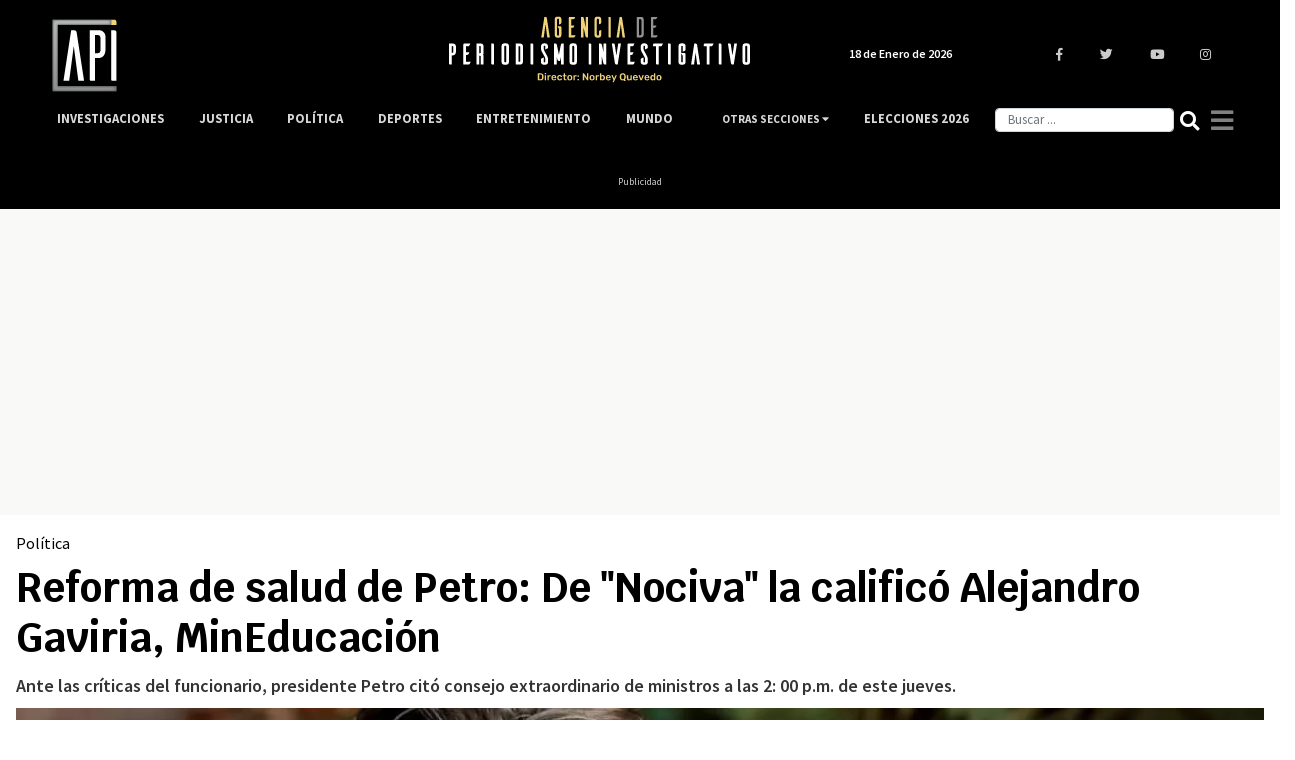

--- FILE ---
content_type: text/html; charset=UTF-8
request_url: https://www.agenciapi.co/noticia/politica/reforma-de-salud-de-petro-de-nociva-la-califico-alejandro-gaviria-mineducacion
body_size: 14229
content:
<!DOCTYPE html>
<html lang="es" dir="ltr" prefix="content: http://purl.org/rss/1.0/modules/content/  dc: http://purl.org/dc/terms/  foaf: http://xmlns.com/foaf/0.1/  og: http://ogp.me/ns#  rdfs: http://www.w3.org/2000/01/rdf-schema#  schema: http://schema.org/  sioc: http://rdfs.org/sioc/ns#  sioct: http://rdfs.org/sioc/types#  skos: http://www.w3.org/2004/02/skos/core#  xsd: http://www.w3.org/2001/XMLSchema# ">
  <head>
    <title>Reforma de salud de Petro: De &quot;Nociva&quot; la calificó Alejandro Gaviria, MinEducación</title>
    <meta charset="utf-8" />
<meta name="description" content="Ante las críticas del funcionario, presidente Petro citó consejo extraordinario de ministros a las 2pm de este jueves." />
<link rel="canonical" href="https://www.agenciapi.co/noticia/politica/reforma-de-salud-de-petro-de-nociva-la-califico-alejandro-gaviria-mineducacion" />
<meta name="robots" content="index, follow, max-image-preview:large" />
<meta name="abstract" content="Ante las críticas del funcionario, presidente Petro citó consejo extraordinario de ministros a las 2: 00 p.m. de este jueves." />
<meta name="geo.position" content="4.677020; -74.055364" />
<meta name="icbm" content="4.677020, -74.055364" />
<meta name="geo.placename" content="Colombia" />
<meta property="og:site_name" content="Agenciapi.co" />
<meta property="og:type" content="News" />
<meta property="og:url" content="https://www.agenciapi.co/noticia/politica/reforma-de-salud-de-petro-de-nociva-la-califico-alejandro-gaviria-mineducacion" />
<meta property="og:title" content="Reforma de salud de Petro: De &quot;Nociva&quot; la calificó Alejandro Gaviria, MinEducación" />
<meta property="og:description" content="Ante las críticas del funcionario, presidente Petro citó consejo extraordinario de ministros a las 2pm de este jueves." />
<meta property="og:image" content="https://www.agenciapi.co/sites/default/files/2022-07/alejandro-gaviria-rector-n_0.jpg" />
<meta property="og:image:url" content="https://www.agenciapi.co/sites/default/files/2022-07/alejandro-gaviria-rector-n_0.jpg" />
<meta property="og:image:secure_url" content="https://www.agenciapi.co/sites/default/files/2022-07/alejandro-gaviria-rector-n_0.jpg" />
<meta property="article:section" content="Política" />
<meta name="twitter:card" content="summary_large_image" />
<meta name="twitter:site" content="@Agencia_API" />
<meta name="twitter:title" content="Reforma de salud de Petro: De &quot;Nociva&quot; la calificó Alejandro Gaviria, MinEducación" />
<meta name="twitter:description" content="Ante las críticas del funcionario, presidente Petro citó consejo extraordinario de ministros a las 2pm de este jueves." />
<meta name="twitter:creator" content="@Agencia_API" />
<meta name="twitter:image" content="https://www.agenciapi.co/sites/default/files/2022-07/alejandro-gaviria-rector-n_0.jpg" />
<meta name="Generator" content="Drupal 10 (https://www.drupal.org)" />
<meta name="MobileOptimized" content="width" />
<meta name="HandheldFriendly" content="true" />
<meta name="viewport" content="width=device-width, initial-scale=1.0" />
<link rel="amphtml" href="https://www.agenciapi.co/noticia/politica/reforma-de-salud-de-petro-de-nociva-la-califico-alejandro-gaviria-mineducacion?amp" />
<link rel="icon" href="/sites/default/files/favicon.ico" type="image/vnd.microsoft.icon" />

    <meta name="genre" content="News">
    <meta name="distribution" content="global">
    <meta name="organization" content="Agencia de Periodismo Investigativo">    
    <link rel="stylesheet" media="all" href="/core/modules/system/css/components/align.module.css?t91eui" />
<link rel="stylesheet" media="all" href="/core/modules/system/css/components/fieldgroup.module.css?t91eui" />
<link rel="stylesheet" media="all" href="/core/modules/system/css/components/container-inline.module.css?t91eui" />
<link rel="stylesheet" media="all" href="/core/modules/system/css/components/clearfix.module.css?t91eui" />
<link rel="stylesheet" media="all" href="/core/modules/system/css/components/details.module.css?t91eui" />
<link rel="stylesheet" media="all" href="/core/modules/system/css/components/hidden.module.css?t91eui" />
<link rel="stylesheet" media="all" href="/core/modules/system/css/components/item-list.module.css?t91eui" />
<link rel="stylesheet" media="all" href="/core/modules/system/css/components/js.module.css?t91eui" />
<link rel="stylesheet" media="all" href="/core/modules/system/css/components/nowrap.module.css?t91eui" />
<link rel="stylesheet" media="all" href="/core/modules/system/css/components/position-container.module.css?t91eui" />
<link rel="stylesheet" media="all" href="/core/modules/system/css/components/reset-appearance.module.css?t91eui" />
<link rel="stylesheet" media="all" href="/core/modules/system/css/components/resize.module.css?t91eui" />
<link rel="stylesheet" media="all" href="/core/modules/system/css/components/system-status-counter.css?t91eui" />
<link rel="stylesheet" media="all" href="/core/modules/system/css/components/system-status-report-counters.css?t91eui" />
<link rel="stylesheet" media="all" href="/core/modules/system/css/components/system-status-report-general-info.css?t91eui" />
<link rel="stylesheet" media="all" href="/core/modules/system/css/components/tablesort.module.css?t91eui" />
<link rel="stylesheet" media="all" href="/core/modules/views/css/views.module.css?t91eui" />
<link rel="stylesheet" media="all" href="/themes/custom/apitheme/bootstrap/css/bootstrap.min.css?t91eui" />
<link rel="stylesheet" media="all" href="/themes/custom/apitheme/css/style.css?t91eui" />
<link rel="stylesheet" media="all" href="/themes/custom/apitheme/css/media-queries.css?t91eui" />
<link rel="stylesheet" media="all" href="https://cdnjs.cloudflare.com/ajax/libs/tiny-slider/2.9.3/tiny-slider.css" />
<link rel="stylesheet" media="all" href="/themes/custom/apitheme/owlcarousel/owl.carousel.min.css?t91eui" />
<link rel="stylesheet" media="all" href="/themes/custom/apitheme/owlcarousel/owl.theme.default.css?t91eui" />

    
    <style type="text/css">@font-face {font-family:Rubik;font-style:normal;font-weight:400;src:url(/cf-fonts/s/rubik/5.0.18/cyrillic/400/normal.woff2);unicode-range:U+0301,U+0400-045F,U+0490-0491,U+04B0-04B1,U+2116;font-display:swap;}@font-face {font-family:Rubik;font-style:normal;font-weight:400;src:url(/cf-fonts/s/rubik/5.0.18/latin/400/normal.woff2);unicode-range:U+0000-00FF,U+0131,U+0152-0153,U+02BB-02BC,U+02C6,U+02DA,U+02DC,U+0304,U+0308,U+0329,U+2000-206F,U+2074,U+20AC,U+2122,U+2191,U+2193,U+2212,U+2215,U+FEFF,U+FFFD;font-display:swap;}@font-face {font-family:Rubik;font-style:normal;font-weight:400;src:url(/cf-fonts/s/rubik/5.0.18/latin-ext/400/normal.woff2);unicode-range:U+0100-02AF,U+0304,U+0308,U+0329,U+1E00-1E9F,U+1EF2-1EFF,U+2020,U+20A0-20AB,U+20AD-20CF,U+2113,U+2C60-2C7F,U+A720-A7FF;font-display:swap;}@font-face {font-family:Rubik;font-style:normal;font-weight:400;src:url(/cf-fonts/s/rubik/5.0.18/arabic/400/normal.woff2);unicode-range:U+0600-06FF,U+0750-077F,U+0870-088E,U+0890-0891,U+0898-08E1,U+08E3-08FF,U+200C-200E,U+2010-2011,U+204F,U+2E41,U+FB50-FDFF,U+FE70-FE74,U+FE76-FEFC;font-display:swap;}@font-face {font-family:Rubik;font-style:normal;font-weight:400;src:url(/cf-fonts/s/rubik/5.0.18/cyrillic-ext/400/normal.woff2);unicode-range:U+0460-052F,U+1C80-1C88,U+20B4,U+2DE0-2DFF,U+A640-A69F,U+FE2E-FE2F;font-display:swap;}@font-face {font-family:Rubik;font-style:normal;font-weight:400;src:url(/cf-fonts/s/rubik/5.0.18/hebrew/400/normal.woff2);unicode-range:U+0590-05FF,U+200C-2010,U+20AA,U+25CC,U+FB1D-FB4F;font-display:swap;}@font-face {font-family:Rubik;font-style:normal;font-weight:500;src:url(/cf-fonts/s/rubik/5.0.18/cyrillic/500/normal.woff2);unicode-range:U+0301,U+0400-045F,U+0490-0491,U+04B0-04B1,U+2116;font-display:swap;}@font-face {font-family:Rubik;font-style:normal;font-weight:500;src:url(/cf-fonts/s/rubik/5.0.18/hebrew/500/normal.woff2);unicode-range:U+0590-05FF,U+200C-2010,U+20AA,U+25CC,U+FB1D-FB4F;font-display:swap;}@font-face {font-family:Rubik;font-style:normal;font-weight:500;src:url(/cf-fonts/s/rubik/5.0.18/latin-ext/500/normal.woff2);unicode-range:U+0100-02AF,U+0304,U+0308,U+0329,U+1E00-1E9F,U+1EF2-1EFF,U+2020,U+20A0-20AB,U+20AD-20CF,U+2113,U+2C60-2C7F,U+A720-A7FF;font-display:swap;}@font-face {font-family:Rubik;font-style:normal;font-weight:500;src:url(/cf-fonts/s/rubik/5.0.18/cyrillic-ext/500/normal.woff2);unicode-range:U+0460-052F,U+1C80-1C88,U+20B4,U+2DE0-2DFF,U+A640-A69F,U+FE2E-FE2F;font-display:swap;}@font-face {font-family:Rubik;font-style:normal;font-weight:500;src:url(/cf-fonts/s/rubik/5.0.18/arabic/500/normal.woff2);unicode-range:U+0600-06FF,U+0750-077F,U+0870-088E,U+0890-0891,U+0898-08E1,U+08E3-08FF,U+200C-200E,U+2010-2011,U+204F,U+2E41,U+FB50-FDFF,U+FE70-FE74,U+FE76-FEFC;font-display:swap;}@font-face {font-family:Rubik;font-style:normal;font-weight:500;src:url(/cf-fonts/s/rubik/5.0.18/latin/500/normal.woff2);unicode-range:U+0000-00FF,U+0131,U+0152-0153,U+02BB-02BC,U+02C6,U+02DA,U+02DC,U+0304,U+0308,U+0329,U+2000-206F,U+2074,U+20AC,U+2122,U+2191,U+2193,U+2212,U+2215,U+FEFF,U+FFFD;font-display:swap;}@font-face {font-family:Rubik;font-style:normal;font-weight:700;src:url(/cf-fonts/s/rubik/5.0.18/cyrillic-ext/700/normal.woff2);unicode-range:U+0460-052F,U+1C80-1C88,U+20B4,U+2DE0-2DFF,U+A640-A69F,U+FE2E-FE2F;font-display:swap;}@font-face {font-family:Rubik;font-style:normal;font-weight:700;src:url(/cf-fonts/s/rubik/5.0.18/arabic/700/normal.woff2);unicode-range:U+0600-06FF,U+0750-077F,U+0870-088E,U+0890-0891,U+0898-08E1,U+08E3-08FF,U+200C-200E,U+2010-2011,U+204F,U+2E41,U+FB50-FDFF,U+FE70-FE74,U+FE76-FEFC;font-display:swap;}@font-face {font-family:Rubik;font-style:normal;font-weight:700;src:url(/cf-fonts/s/rubik/5.0.18/hebrew/700/normal.woff2);unicode-range:U+0590-05FF,U+200C-2010,U+20AA,U+25CC,U+FB1D-FB4F;font-display:swap;}@font-face {font-family:Rubik;font-style:normal;font-weight:700;src:url(/cf-fonts/s/rubik/5.0.18/latin/700/normal.woff2);unicode-range:U+0000-00FF,U+0131,U+0152-0153,U+02BB-02BC,U+02C6,U+02DA,U+02DC,U+0304,U+0308,U+0329,U+2000-206F,U+2074,U+20AC,U+2122,U+2191,U+2193,U+2212,U+2215,U+FEFF,U+FFFD;font-display:swap;}@font-face {font-family:Rubik;font-style:normal;font-weight:700;src:url(/cf-fonts/s/rubik/5.0.18/cyrillic/700/normal.woff2);unicode-range:U+0301,U+0400-045F,U+0490-0491,U+04B0-04B1,U+2116;font-display:swap;}@font-face {font-family:Rubik;font-style:normal;font-weight:700;src:url(/cf-fonts/s/rubik/5.0.18/latin-ext/700/normal.woff2);unicode-range:U+0100-02AF,U+0304,U+0308,U+0329,U+1E00-1E9F,U+1EF2-1EFF,U+2020,U+20A0-20AB,U+20AD-20CF,U+2113,U+2C60-2C7F,U+A720-A7FF;font-display:swap;}@font-face {font-family:Rubik;font-style:normal;font-weight:900;src:url(/cf-fonts/s/rubik/5.0.18/latin/900/normal.woff2);unicode-range:U+0000-00FF,U+0131,U+0152-0153,U+02BB-02BC,U+02C6,U+02DA,U+02DC,U+0304,U+0308,U+0329,U+2000-206F,U+2074,U+20AC,U+2122,U+2191,U+2193,U+2212,U+2215,U+FEFF,U+FFFD;font-display:swap;}@font-face {font-family:Rubik;font-style:normal;font-weight:900;src:url(/cf-fonts/s/rubik/5.0.18/cyrillic-ext/900/normal.woff2);unicode-range:U+0460-052F,U+1C80-1C88,U+20B4,U+2DE0-2DFF,U+A640-A69F,U+FE2E-FE2F;font-display:swap;}@font-face {font-family:Rubik;font-style:normal;font-weight:900;src:url(/cf-fonts/s/rubik/5.0.18/cyrillic/900/normal.woff2);unicode-range:U+0301,U+0400-045F,U+0490-0491,U+04B0-04B1,U+2116;font-display:swap;}@font-face {font-family:Rubik;font-style:normal;font-weight:900;src:url(/cf-fonts/s/rubik/5.0.18/latin-ext/900/normal.woff2);unicode-range:U+0100-02AF,U+0304,U+0308,U+0329,U+1E00-1E9F,U+1EF2-1EFF,U+2020,U+20A0-20AB,U+20AD-20CF,U+2113,U+2C60-2C7F,U+A720-A7FF;font-display:swap;}@font-face {font-family:Rubik;font-style:normal;font-weight:900;src:url(/cf-fonts/s/rubik/5.0.18/hebrew/900/normal.woff2);unicode-range:U+0590-05FF,U+200C-2010,U+20AA,U+25CC,U+FB1D-FB4F;font-display:swap;}@font-face {font-family:Rubik;font-style:normal;font-weight:900;src:url(/cf-fonts/s/rubik/5.0.18/arabic/900/normal.woff2);unicode-range:U+0600-06FF,U+0750-077F,U+0870-088E,U+0890-0891,U+0898-08E1,U+08E3-08FF,U+200C-200E,U+2010-2011,U+204F,U+2E41,U+FB50-FDFF,U+FE70-FE74,U+FE76-FEFC;font-display:swap;}</style>
    <!--<script defer src="https://use.fontawesome.com/releases/v5.0.13/js/all.js" integrity="sha384-xymdQtn1n3lH2wcu0qhcdaOpQwyoarkgLVxC/wZ5q7h9gHtxICrpcaSUfygqZGOe" crossorigin="anonymous"></script>-->
    <link rel="stylesheet" href="https://use.fontawesome.com/releases/v5.0.13/css/all.css" integrity="sha384-DNOHZ68U8hZfKXOrtjWvjxusGo9WQnrNx2sqG0tfsghAvtVlRW3tvkXWZh58N9jp" crossorigin="anonymous">
    <!-- Google Tag Manager -->
    <script type="cdce337c453de57ae31b75d7-text/javascript">(function(w,d,s,l,i){w[l]=w[l]||[];w[l].push({'gtm.start':
    new Date().getTime(),event:'gtm.js'});var f=d.getElementsByTagName(s)[0],
    j=d.createElement(s),dl=l!='dataLayer'?'&l='+l:'';j.async=true;j.src=
    'https://www.googletagmanager.com/gtm.js?id='+i+dl;f.parentNode.insertBefore(j,f);
    })(window,document,'script','dataLayer','GTM-WL2NC45');</script>
    <!-- End Google Tag Manager -->
    
    <script async custom-element="amp-auto-ads" src="https://cdn.ampproject.org/v0/amp-auto-ads-0.1.js" type="cdce337c453de57ae31b75d7-text/javascript"></script>
    <meta name="facebook-domain-verification" content="6l0g88hm12cy30s1cp204yekqd89pd" />
    <meta name="googlebot-news" content="index, Follow">
    <meta name="google-site-verification" content="bmHMsnlOLN7ppreh9ICTHzVfOJjY0Uon5ow6ijkqOLY" />
  </head>
  <body>
    
    <!-- Google Tag Manager (noscript) -->
    <noscript><iframe src="https://www.googletagmanager.com/ns.html?id=GTM-WL2NC45"
    height="0" width="0" style="display:none;visibility:hidden"></iframe></noscript>
    <!-- End Google Tag Manager (noscript) -->
        
      <div class="dialog-off-canvas-main-canvas" data-off-canvas-main-canvas>
    <script type="application/ld+json">{
  "@context": "https://schema.org",
  "@type":"NewsMediaOrganization",
  "name":"Agencia de Periodismo Investigativo",
  "url":"https://www.agenciapi.co",
  "logo":{
    "@type":"ImageObject",
    "url":"https://www.agenciapi.co/sites/default/files/default_share.png",
    "width":"1258"
  },
  "sameAs":[
    "https://www.facebook.com/Agencia-de-Periodismo-Investigativo-1815626541807349",
    "https://twitter.com/Agencia_API?lang=es",
    "https://www.youtube.com/channel/UCEA7EVrQ5_ZyHfmTr0klvzg?view_as=subscriber",
    "https://www.instagram.com/api_agencia"
  ]}
</script>
<script type="application/ld+json">{
  "@context": "http://schema.org",
  "@type": "WebSite",
  "name": "Agencia de Periodismo Investigativo",
  "url": "https://www.agenciapi.co",
  "sameAs":[
    "https://www.facebook.com/Agencia-de-Periodismo-Investigativo-1815626541807349",
    "https://twitter.com/Agencia_API?lang=es",
    "https://www.youtube.com/channel/UCEA7EVrQ5_ZyHfmTr0klvzg?view_as=subscriber",
    "https://www.instagram.com/api_agencia"
  ]}
</script>
<header id="header" class="header" role="banner" aria-label="Cabecera de sitio">
    
</header>

<main id="content" class="column main-content margin-contenido" role="main">
  <div class="container">
      <div>
    <div data-drupal-messages-fallback class="hidden"></div>
<div id="block-apitheme-content">
  
    
      <!-- Modal -->
<div class="modal fade bd-example-modal-lg" id="modalGeneral" tabindex="-1" role="dialog" aria-labelledby="tituloModal" aria-hidden="true">
  <div class="modal-dialog modal-dialog-centered" role="document">
    <div class="modal-content">
      <div class="modal-header">
        <h5 class="modal-title" id="tituloModal"></h5>
        <button type="button" class="close" data-dismiss="modal" aria-label="Close">
          <i class="fas fa-times"></i>
        </button>
      </div>
      <div class="modal-body">
      </div>
      <div class="modal-footer">
      </div>
    </div>
  </div>
</div>



<div class="row">
	<div class="col-12">
		<div class="row">
			<div class="contenido-inicial">
				<div class="block-region-contenidoinicial"><div>
  
    
      
            <div><p class="d-none d-md-block" style="background-color:black;color:#ccc;font-size:10px;margin-bottom:0;text-align:center;"><ins class="dcmads" style="display:inline-block;height:90px;width:970px;" data-dcm-placement="N99002.3428479API/B34789089.435064882" data-dcm-rendering-mode="script" data-dcm-https-only data-dcm-api-frameworks="[APIFRAMEWORKS]" data-dcm-omid-partner="[OMIDPARTNER]" data-dcm-gdpr-applies="gdpr=${GDPR}" data-dcm-gdpr-consent="gdpr_consent=${GDPR_CONSENT_755}" data-dcm-addtl-consent="addtl_consent=${ADDTL_CONSENT}" data-dcm-ltd="false" data-dcm-resettable-device-id data-dcm-app-id>&nbsp;&nbsp;</ins><script src="https://www.googletagservices.com/dcm/dcmads.js" type="cdce337c453de57ae31b75d7-text/javascript"></script><ins class="dcmads" style="display:inline-block;height:90px;width:970px;" data-dcm-placement="N99002.3428479API/B34789089.435064882" data-dcm-rendering-mode="script" data-dcm-https-only data-dcm-api-frameworks="[APIFRAMEWORKS]" data-dcm-omid-partner="[OMIDPARTNER]" data-dcm-gdpr-applies="gdpr=${GDPR}" data-dcm-gdpr-consent="gdpr_consent=${GDPR_CONSENT_755}" data-dcm-addtl-consent="addtl_consent=${ADDTL_CONSENT}" data-dcm-ltd="false" data-dcm-resettable-device-id data-dcm-app-id>&nbsp;</ins><br>Publicidad</p></div>
      
  </div>
<div>
  
    
      
            <div><p class="d-block d-md-none" style="color:#ccc;font-size:10px;margin-bottom:0;text-align:center;"><script src="https://www.googletagservices.com/dcm/dcmads.js" type="cdce337c453de57ae31b75d7-text/javascript"></script><ins class="dcmads" style="display:inline-block;height:55px;width:320px;" data-dcm-placement="N99002.3428479API/B34789089.435064342" data-dcm-rendering-mode="script" data-dcm-https-only data-dcm-api-frameworks="[APIFRAMEWORKS]" data-dcm-omid-partner="[OMIDPARTNER]" data-dcm-gdpr-applies="gdpr=${GDPR}" data-dcm-gdpr-consent="gdpr_consent=${GDPR_CONSENT_755}" data-dcm-addtl-consent="addtl_consent=${ADDTL_CONSENT}" data-dcm-ltd="false" data-dcm-resettable-device-id data-dcm-app-id>&nbsp;</ins><br>Publicidad</p></div>
      
  </div>
<div>
  
    
      <div class="noticia-full-principal col-12">
  
  

  
	<h3>
            <div><a href="/politica" hreflang="es">Política</a></div>
      </h3>
	<h1 class="titulo-noticia"> Reforma de salud de Petro: De &quot;Nociva&quot; la calificó Alejandro Gaviria, MinEducación </h1>

  <h2 class="bajada"> Ante las críticas del funcionario, presidente Petro citó consejo extraordinario de ministros a las 2: 00 p.m. de este jueves. </h2>

  
            <div>  <img loading="lazy" src="/sites/default/files/styles/imagen_principal_contenidos_2021/public/2022-07/alejandro-gaviria-rector-n_0.jpg.webp?itok=JzFDO5S7" width="1366" height="768" alt="Alejandro Gaviria 7 J " typeof="foaf:Image" />

</div>
      
  <div class="contenedor-autor">
    <span class="autor-articulo-info">
      <span class="autor-fecha autor-articulo"> Por Laura Cortés Lamilla | </span>
      <span class="autor-fecha fecha-articulo"> Jue, 02/02/2023 - 07:50 </span>
    </span>

          <span  class="credito_imagen">  
        <span class="credito_titulo"> Créditos: </span>
        <span class="credito_contenido"> Universidad de los Andes  </span>
      </span>
    
  </div>

</div>

  <script type="application/ld+json">{
    "@context": "http://schema.org",
    "@type": "ImageObject",
    "author": "Universidad de los Andes ",
    "url": "https://agenciapi.co/sites/default/files/2022-07/alejandro-gaviria-rector-n_0.jpg",
    "height": 576,
    "width": 1024
  }
  </script>



<script type="application/ld+json">
{
    "@context": "https://schema.org",
    "@type": "WebPage",
    "name": "Reforma de salud de Petro: De &quot;Nociva&quot; la calificó Alejandro Gaviria, MinEducación",
    "description": "Ante las críticas del funcionario, presidente Petro citó consejo extraordinario de ministros a las 2: 00 p.m. de este jueves.",
    "publisher": {
        "@type": "Organization",
        "name": "Agencia de Periodismo Investigativo"
    }
}
</script>

<script type="application/ld+json">
{
  "@context": "https://schema.org",
  "@type": "NewsArticle",
  "headline": "Reforma de salud de Petro: De &quot;Nociva&quot; la calificó Alejandro Gaviria, MinEducación",
  "name": "Reforma de salud de Petro: De &quot;Nociva&quot; la calificó Alejandro Gaviria, MinEducación",
  "description": "Ante las críticas del funcionario, presidente Petro citó consejo extraordinario de ministros a las 2: 00 p.m. de este jueves.",
  "articleBody": "El ministro de Edicación,&amp;nbsp; Alejandro Gaviria, por medio de un comunicado expresó su opinión en torno a la reforma a la salud, uno de los temas centrales, en este momento, del gobierno del presidente de la República, Gustavo Petro.&amp;nbsp;

En primer lugar, Gaviria hace un diagnóstico de la situación, asegura que la reforma a la salud no ha tenido un debido análisis o evaluación de los aspectos que funcionan o no funcionan del sistema de salud de Colombia y además arremete contra la idea de eliminar las EPS.&amp;nbsp; &quot;Pareciera insinuar que todos, o la mayoría de los problemas se originan en la administración (privada o no pública) del sistema. Como si eliminar las EPS fuera una solución a los problemas de&amp;nbsp;insostenibilidad financiera, corrupción y desigualdades territoriales&quot;, dice el ministro.&amp;nbsp;

De cierta manera, para Gaviria es un error hacer a un lado la parte privada de la salud.&amp;nbsp;&quot;Hoy una enfermedad grave no implica la quiebra de una familia ni obliga a la liquidación de activos. Tenemos de los mejores hospitales de la región y hospitales privados atienden a beneficiarios de todos los estratos socioeconómicos. Destruirlo sería un suicidio&quot;.

Lea también (Barranquilla ganó premio mundial de sostenibilidad e innovación)

Además, puso como ejemplo que en otros países, los sistemas públicos están en crisis económica, y que el &quot;susbsistema colombiano del magisterio (que no tiene EPS) enfrenta también grandes dificultades financieras y tiene, en comparación con el Régimen Contributivo, tres veces más quejas por 1.000 afiliados.&quot;.&amp;nbsp;


“La reforma (a la salud) propuesta puede hacer daño. Mucho daño&quot;. Lo dice en este documento Alejandro Gaviria, MinEducación. Señala que la propuesta de su colega @carolinacorcho es errada. pic.twitter.com/CNh4rkps9H
— Giovanni Celis Sarmiento (@GiovanniCelisS) February 2, 2023


Luego, empieza a tratar varios puntos de la reforma como los pacientes, se cuestionó por las largas filas que los usuarios pueden llegar a hacer, teniendo en cuenta que las EPS hoy tienen diez veces más centros de atención primarias. También abrió otra pegunta en torno a cómo se manejarían las liquidaciones, licencias de maternidad, entre otros. &quot;¿Quién va a liquidar y auditar las prestaciones económicas, las licencias de maternidad? Sin controles el fraude podría ser enorme&quot;.&amp;nbsp;

Lo que sí quiso dejar muy claro Gaviria es que la reforma no está clara, hace falta más información al respecto y tal cual como está planteada le puede hacer mucho daño al país.&amp;nbsp;

Por lo anterior, el mandatario Gustavo Petro citó a un consejo extraordinario a las 2: 00 p.m. de este jueves 2 de febrero, en donde todos los ministros se tendrán que reunir para hablar sobre las diferencias entre funcionarios respecto a la reforma a la salud, además de tocar también la reforma laboral y pensional.&amp;nbsp;

&amp;nbsp;

&amp;nbsp;

Otras noticias:&amp;nbsp;



&amp;nbsp;



&amp;nbsp;
",
  "image": "/sites/default/files/2022-07/alejandro-gaviria-rector-n_0.jpg",
  "datePublished": "2023-02-02",
  "dateModified": "2023-02-02",
  "author": {
    "@type": "Person",
    "name": "Laura Cortés Lamilla"
  },
  "publisher": {
    "@type": "Organization",
    "name": "Agencia de Periodismo Investigativo",
    "logo": {
      "@type": "ImageObject",
      "url": "https://www.agenciapi.co/sites/default/files/default_share.png",
      "width": "1280",
      "height": "960"
    }
  }
}
</script>


  </div>
</div>
			</div><!-- /.contenido-inicial -->
		</div>         
	</div>

 

		<div class="contenido-principal col-12 col-sm-12 col-md-9 col-lg-9 row">

		<div class="col-12 col-sm-12 col-md-1 col-lg-1 region-redes">
        
			<div class="col-md-1 col-lg-1 col-sm-12 col-xs-12 contenedor-redes-despliegue">	 

				<div class="row redes-share">
        			<div class="col-3 col-sm-3 col-md-12 col-lg-12 redes-articulo">
          			<a href="https://www.facebook.com/sharer/sharer.php?u=https://www.agenciapi.co/noticia/politica/reforma-de-salud-de-petro-de-nociva-la-califico-alejandro-gaviria-mineducacion" title="Compartir " target="_blank">
            			<i class="fab fa-facebook-f"></i>
          			</a>
        		</div>
        		<div class="col-3 col-sm-3 col-md-12 col-lg-12 redes-articulo">
          			<a href="https://twitter.com/intent/tweet?text=https://www.agenciapi.co/noticia/politica/reforma-de-salud-de-petro-de-nociva-la-califico-alejandro-gaviria-mineducacion" title="Twittear " target="_blank">
            			<i class="fab fa-twitter"></i>
          			</a>
        		</div>
        		<div class="col-3 col-sm-3 col-md-12 col-lg-12 redes-articulo d-block d-sm-block d-md-none d-lg-none">
          			<a href="whatsapp://send?text=https://www.agenciapi.co/noticia/politica/reforma-de-salud-de-petro-de-nociva-la-califico-alejandro-gaviria-mineducacion" title="Enviar " target="_blank">
            			<i class="fab fa-whatsapp"></i>
          			</a>
        		</div>
        		<div class="col-3 col-sm-3 col-md-12 col-lg-12 redes-articulo">
          			<a target="_blank" href="/cdn-cgi/l/email-protection#f8c78b8d9a929d9b8cc5de9a979c81c5" title="Enviar ">
            			<i class="far fa-envelope"></i>
          			</a>
        		</div>
      		</div><!--/.redes-share-->
      	
		</div>
		</div>
			
			

			<div class="col-xs-12 col-sm-11 col-md-11 col-lg-11 contenedor-principal-body-nodo-mobile">
				<p> <div class="block-region-principal"><div>
  
    
      
            <div><p>El ministro de Edicación,&nbsp; Alejandro Gaviria, por medio de un comunicado expresó su opinión en torno a la reforma a la salud, uno de los temas centrales, en este momento, del gobierno del presidente de la República, Gustavo Petro.&nbsp;</p>

<p>En primer lugar, Gaviria hace un diagnóstico de la situación, asegura que la reforma a la salud no ha tenido un debido análisis o evaluación de los aspectos que funcionan o no funcionan del sistema de salud de Colombia y además arremete contra la idea de eliminar las EPS.&nbsp; "Pareciera insinuar que todos, o la mayoría de los problemas se originan en la administración (privada o no pública) del sistema. Como si eliminar las EPS fuera una solución a los problemas de&nbsp;insostenibilidad financiera, corrupción y desigualdades territoriales", dice el ministro.&nbsp;</p>

<p>De cierta manera, para Gaviria es un error hacer a un lado la parte privada de la salud.&nbsp;"Hoy una enfermedad grave no implica la quiebra de una familia ni obliga a la liquidación de activos. Tenemos de los mejores hospitales de la región y hospitales privados atienden a beneficiarios de todos los estratos socioeconómicos. Destruirlo sería un suicidio".</p>

<p><em><strong>Lea también (<a href="https://www.agenciapi.co/noticia/regiones/barranquilla-gano-premio-mundial-de-sostenibilidad-e-innovacion">Barranquilla ganó premio mundial de sostenibilidad e innovación</a>)</strong></em></p>

<p>Además, puso como ejemplo que en otros países, los sistemas públicos están en crisis económica, y que el "susbsistema colombiano del magisterio (que no tiene EPS) enfrenta también grandes dificultades financieras y tiene, en comparación con el Régimen Contributivo, tres veces más quejas por 1.000 afiliados.".&nbsp;</p>

<blockquote class="twitter-tweet">
<p dir="ltr" lang="es">“La reforma (a la salud) propuesta puede hacer daño. Mucho daño". Lo dice en este documento Alejandro Gaviria, MinEducación. Señala que la propuesta de su colega <a href="https://twitter.com/carolinacorcho?ref_src=twsrc%5Etfw">@carolinacorcho</a> es errada. <a href="https://t.co/CNh4rkps9H">pic.twitter.com/CNh4rkps9H</a></p>
— Giovanni Celis Sarmiento (@GiovanniCelisS) <a href="https://twitter.com/GiovanniCelisS/status/1621108689091588096?ref_src=twsrc%5Etfw">February 2, 2023</a></blockquote>
<script data-cfasync="false" src="/cdn-cgi/scripts/5c5dd728/cloudflare-static/email-decode.min.js"></script><script async src="https://platform.twitter.com/widgets.js" charset="utf-8" type="cdce337c453de57ae31b75d7-text/javascript"></script>

<p>Luego, empieza a tratar varios puntos de la reforma como los pacientes, se cuestionó por las largas filas que los usuarios pueden llegar a hacer, teniendo en cuenta que las EPS hoy tienen diez veces más centros de atención primarias. También abrió otra pegunta en torno a cómo se manejarían las liquidaciones, licencias de maternidad, entre otros. "¿Quién va a liquidar y auditar las prestaciones económicas, las licencias de maternidad? Sin controles el fraude podría ser enorme".&nbsp;</p>

<p>Lo que sí quiso dejar muy claro Gaviria es que la reforma no está clara, hace falta más información al respecto y tal cual como está planteada le puede hacer mucho daño al país.&nbsp;</p>

<p>Por lo anterior, el mandatario Gustavo Petro citó a un consejo extraordinario a las 2: 00 p.m. de este jueves 2 de febrero, en donde todos los ministros se tendrán que reunir para hablar sobre las diferencias entre funcionarios respecto a la reforma a la salud, además de tocar también la reforma laboral y pensional.&nbsp;</p>

<p>&nbsp;</p>

<p>&nbsp;</p>

<p><em><strong>Otras noticias:&nbsp;</strong></em></p>

<div data-embed-button="node" data-entity-embed-display="entity_reference:entity_reference_label" data-entity-embed-display-settings="{&quot;link&quot;:1}" data-entity-type="node" data-entity-uuid="d8c99449-f2d6-4152-92f3-609b9d553e4c" data-langcode="es" class="align-center embedded-entity"><a href="/noticia/deportes/mbappe-falla-dos-penales-y-se-lesiona-y-se-pierde-el-partido-contra-el-bayern-munich" hreflang="es">Mbappé falla dos penales y se lesiona y se pierde el partido contra el Bayern Múnich</a></div>


<p>&nbsp;</p>

<div data-embed-button="node" data-entity-embed-display="entity_reference:entity_reference_label" data-entity-embed-display-settings="{&quot;link&quot;:1}" data-entity-type="node" data-entity-uuid="0fad3e4e-66da-4cc4-acaa-5fc629474de3" data-langcode="es" class="align-center embedded-entity"><a href="/noticia/regiones/dia-sin-carro-y-moto-en-bogota-y-otras-ciudades-del-pais" hreflang="es">Día sin carro y moto en Bogotá y otras ciudades del país</a></div>


<p>&nbsp;</p>
</div>
      
</script>

  </div>
<div>
  
    
      

<p style="font-weight:bold; font-size:1em; padding-top:40px;"> Etiquetas </p>
<div class="main-container-tags row">
    <a href="/noticias/reforma-de-salud">
    <h3> Reforma de Salud </h3>
  </a>
    <a href="/noticias/reforma-la-salud">
    <h3> Reforma a la Salud </h3>
  </a>
    <a href="/noticias/gustavo-petro-0">
    <h3> Gustavo Petro </h3>
  </a>
    <a href="/noticias/alejandro-gaviria">
    <h3> Alejandro Gaviria </h3>
  </a>
    <a href="/noticias/ministro-de-educacion">
    <h3> Ministro de Educación </h3>
  </a>
    <a href="/noticias/eps">
    <h3> EPS </h3>
  </a>
    <a href="/noticias/salud">
    <h3> Salud </h3>
  </a>
    <a href="/noticias/colombia-noticias">
    <h3> Colombia Noticias </h3>
  </a>
  </div>

<script type="application/ld+json">{
    "@context": "https://schema.org",
    "@type": "DataFeed",
    "name": "Reforma de salud de Petro: De &quot;Nociva&quot; la calificó Alejandro Gaviria, MinEducación",
    "description": "Ante las críticas del funcionario, presidente Petro citó consejo extraordinario de ministros a las 2: 00 p.m. de este jueves.",
    "creator": {
      "@type": "Organization",
      "name": "Agencia Periodismo Investigativo",
      "logo": {
        "@type": "ImageObject",
        "url": "https://agenciapi.co/themes/custom/apitheme/img/schemalogov3.png"
      }
    },
    "dataFeedElement": [
            {
        "@type": "DataFeedItem",
        "item":
        {
          "@type":"Thing",
          "name": "Reforma de Salud"
        }
      },            {
        "@type": "DataFeedItem",
        "item":
        {
          "@type":"Thing",
          "name": "Reforma a la Salud"
        }
      },            {
        "@type": "DataFeedItem",
        "item":
        {
          "@type":"Thing",
          "name": "Gustavo Petro"
        }
      },            {
        "@type": "DataFeedItem",
        "item":
        {
          "@type":"Thing",
          "name": "Alejandro Gaviria"
        }
      },            {
        "@type": "DataFeedItem",
        "item":
        {
          "@type":"Thing",
          "name": "Ministro de Educación"
        }
      },            {
        "@type": "DataFeedItem",
        "item":
        {
          "@type":"Thing",
          "name": "EPS"
        }
      },            {
        "@type": "DataFeedItem",
        "item":
        {
          "@type":"Thing",
          "name": "Salud"
        }
      },            {
        "@type": "DataFeedItem",
        "item":
        {
          "@type":"Thing",
          "name": "Colombia Noticias"
        }
      }          ]
  }</script>
  </div>
<div>
  
    
      
            <div><div class="google-news-button">
<div class="row">
<div class="GoogleNewsProvider-wrapper"><a class="GoogleNewsProvider-Button" href="https://news.google.com/publications/CAAqBwgKMIuolwsw7tCuAw" rel="noreferrer" target="_blank" title="Convierta a Agenciapi.co en su fuente de noticias" type="text/html"><img alt="Convierta a Agenciapi.co en su fuente de noticias" class="Image" data-src="/sites/default/files/google-news.svg" height="60" src="/sites/default/files/google-news.svg" width="74" loading="lazy"> <h4>Convierta a Agenciapi.co en su fuente de noticias </h4></a></div>
</div>
</div>
</div>
      
  </div>
</div> </p>
			</div>

		</div><!-- /.contenido-principal -->

      <div  class="col-12 col-sm-12 col-md-3 col-lg-3">

        <div class="block-region-sidebarright"><div>
  
    
      
            <div><p class="d-md-block" style="color:#ccc;font-size:10px;margin-bottom:0;padding:50px 5px 0px 0px;text-align:center;"><iframe height="250px" scrolling="no" frameborder="0" title="advertisement" src="https://ad.doubleclick.net/ddm/adi/N99002.3428479API/B34789089.435064636;dc_ver=106.314;sz=300x250;u_sd=3;nel=1;dc_adk=837609829;ord=7lptls;uach=WyIiLCIiLCIiLCIiLCIiLG51bGwsMCxudWxsLCIiLG51bGwsMF0.;dc_rfl=0,http%3A%2F%2Flocalhost%2F$0;xdt=0;crlt=Wmtq.kF(GF;stc=1;chaa=1;sttr=29;prcl=s" allow="attribution-reporting"></iframe>&nbsp;<br>Publicidad</p></div>
      
  </div>
<div class="views-element-container">
  
    
      <div><div class="js-view-dom-id-9c9dadcb7fec5ecdb563b702da28f7561cc7f747146e94b82428e0e5c93f5278">
  
  
  

  
  

  <section class="region-ultimas-noticias-multimedia">
    <div class="col-12">
      <div class="row">
        <h3>Últimas noticias</h3>
        <ol>
          



  
    
<li>
  <h2><a href="/noticia/entretenimiento/conmovedora-despedida-yeison-jimenez-caballos-escoltaron-sus-cenizas-en-fusagasuga">Conmovedora despedida a Yeison Jiménez: caballos escoltaron sus cenizas en Fusagasugá   <span>
<span><time datetime="2026-01-17T20:50:05-05:00" title="Sábado, Enero 17, 2026 - 20:50">Sáb, 17/01/2026 - 20:50</time>
</span>
</span></a></h2>

</li>

  

  
    
<li>
  <h2><a href="/noticia/entretenimiento/gabriela-spanic-y-su-lio-legal-enfrenta-orden-de-aprehension-en-mexico-por-presunta-posesion-de-drogas">Gabriela Spanic y su lío legal: enfrenta orden de aprehensión en México por presunta posesión de drogas<span>
<span><time datetime="2026-01-17T20:08:15-05:00" title="Sábado, Enero 17, 2026 - 20:08">Sáb, 17/01/2026 - 20:08</time>
</span>
</span></a></h2>

</li>

  

  
    
<li>
  <h2><a href="/noticia/politica/petro-admite-gasto-de-10000-millones-en-abogados-en-ee-uu-por-proceso-ante-la-lista-clinton"> Petro admite gasto de $10.000 millones en abogados en EE. UU. por proceso ante la Lista Clinton<span>
<span><time datetime="2026-01-17T19:28:51-05:00" title="Sábado, Enero 17, 2026 - 19:28">Sáb, 17/01/2026 - 19:28</time>
</span>
</span></a></h2>

</li>

  

  
    
<li>
  <h2><a href="/noticia/mundo/ong-y-oposicion-reportan-mas-de-un-centenar-de-excarcelaciones-de-presos-politicos-en-venezuela">ONG y oposición reportan más de un centenar de excarcelaciones de presos políticos en Venezuela<span>
<span><time datetime="2026-01-17T18:54:02-05:00" title="Sábado, Enero 17, 2026 - 18:54">Sáb, 17/01/2026 - 18:54</time>
</span>
</span></a></h2>

</li>

  

  
    
<li>
  <h2><a href="/noticia/justicia/traslados-de-cabecillas-de-los-costenos-y-los-pepes-barranquilla-fueron-suspendidos-tras-reunion-con-char">Traslados de cabecillas de Los Costeños y Los Pepes a Barranquilla fueron suspendidos tras reunión con Char<span>
<span><time datetime="2026-01-17T18:26:52-05:00" title="Sábado, Enero 17, 2026 - 18:26">Sáb, 17/01/2026 - 18:26</time>
</span>
</span></a></h2>

</li>

  


        </ol>
      </div>
    </div>
  </section><!--/.region-ultimas-noticias-->

  <!--<div class="col-12">
    <div class="row">

    </div>
  </div>-->

  
  

  
  

  
  
</div>
</div>

  </div>
</div>

      </div>



		</div>
	</div>

  	<div class="col-12">
	  	<div class="row">
	    	<div class="contenido-final">
	        	<div class="block-region-contenidofinal"><div class="views-element-container">
  
    
      <div><div class="js-view-dom-id-e9d39e0c261b0a70e95d1801ca2bdd3438e9b7062bebf9c4ea17fe988a6353a7">
  
  
  

      <header>
      <header>

<div class="row">

      <div class="linea-decoracion-mas-noticias-interna"> </div>

<div class="col-11">
<h4 class="titulo-mas-noticias-interna"> Otros Contenidos</h4>
</div>

</div>

    </header>
    </header>
  
  
  

  <section class="modulo-masnoticias">
    
    
    <div class="col-12">
      <div class="row justify-content-center">
            <div class="col-lg-4 col-md-4 col-sm-12 col-xs-12 articulo-cuadricula">


<div class="col-12 main-container-contenido-mas-noticias-home-seccion">

<div class="contenedor-imagen-cuadricula-home">
<a href="/noticia/entretenimiento/conmovedora-despedida-yeison-jimenez-caballos-escoltaron-sus-cenizas-en-fusagasuga">

            
            <div>  <a href="/noticia/entretenimiento/conmovedora-despedida-yeison-jimenez-caballos-escoltaron-sus-cenizas-en-fusagasuga" hreflang="es"><img loading="lazy" src="/sites/default/files/styles/imagen_mas_noticias/public/2026-01/yeison-jimenez-es-despedido-con-caballos-redes-sociales-ig-yeisonjimenez-captura-de-video-N5LESGEOTR.jpg.webp?itok=GT3jVf7z" width="276" height="156" alt="homenaje a yeison jimenez en fusagasuga" typeof="foaf:Image" />
</a>
</div>
      

</a>
</div>

<a href="/noticia/entretenimiento/conmovedora-despedida-yeison-jimenez-caballos-escoltaron-sus-cenizas-en-fusagasuga">

<h2 class="titulo-noticias-seccion-mas-noticias"> Conmovedora despedida a Yeison Jiménez: caballos escoltaron sus cenizas en Fusagasugá    </h2>

</a>

</div>





</div>
    <div class="col-lg-4 col-md-4 col-sm-12 col-xs-12 articulo-cuadricula">


<div class="col-12 main-container-contenido-mas-noticias-home-seccion">

<div class="contenedor-imagen-cuadricula-home">
<a href="/noticia/entretenimiento/gabriela-spanic-y-su-lio-legal-enfrenta-orden-de-aprehension-en-mexico-por-presunta-posesion-de-drogas">

            
            <div>  <a href="/noticia/entretenimiento/gabriela-spanic-y-su-lio-legal-enfrenta-orden-de-aprehension-en-mexico-por-presunta-posesion-de-drogas" hreflang="es"><img loading="lazy" src="/sites/default/files/styles/imagen_mas_noticias/public/2026-01/gabriela-spanic-redes-sociales-ig-gabyspanictv-PFEKI2THJZARROMTLAMCSOCGSU.jpg.webp?itok=GuvnyEVj" width="276" height="156" alt="gabriela spanic_" typeof="foaf:Image" />
</a>
</div>
      

</a>
</div>

<a href="/noticia/entretenimiento/gabriela-spanic-y-su-lio-legal-enfrenta-orden-de-aprehension-en-mexico-por-presunta-posesion-de-drogas">

<h2 class="titulo-noticias-seccion-mas-noticias"> Gabriela Spanic y su lío legal: enfrenta orden de aprehensión en México por presunta posesión de drogas </h2>

</a>

</div>





</div>
    <div class="col-lg-4 col-md-4 col-sm-12 col-xs-12 articulo-cuadricula">


<div class="col-12 main-container-contenido-mas-noticias-home-seccion">

<div class="contenedor-imagen-cuadricula-home">
<a href="/noticia/politica/petro-admite-gasto-de-10000-millones-en-abogados-en-ee-uu-por-proceso-ante-la-lista-clinton">

            
            <div>  <a href="/noticia/politica/petro-admite-gasto-de-10000-millones-en-abogados-en-ee-uu-por-proceso-ante-la-lista-clinton" hreflang="es"><img loading="lazy" src="/sites/default/files/styles/imagen_mas_noticias/public/2025-11/574036139_1408832190607640_7041891749592723515_n.jpg.webp?itok=ZnzMlH8u" width="276" height="156" alt="gustavo petro allegados entrarían alista clinton" typeof="foaf:Image" />
</a>
</div>
      

</a>
</div>

<a href="/noticia/politica/petro-admite-gasto-de-10000-millones-en-abogados-en-ee-uu-por-proceso-ante-la-lista-clinton">

<h2 class="titulo-noticias-seccion-mas-noticias">  Petro admite gasto de $10.000 millones en abogados en EE. UU. por proceso ante la Lista Clinton </h2>

</a>

</div>





</div>
    <div class="col-lg-4 col-md-4 col-sm-12 col-xs-12 articulo-cuadricula">


<div class="col-12 main-container-contenido-mas-noticias-home-seccion">

<div class="contenedor-imagen-cuadricula-home">
<a href="/noticia/mundo/ong-y-oposicion-reportan-mas-de-un-centenar-de-excarcelaciones-de-presos-politicos-en-venezuela">

            
            <div>  <a href="/noticia/mundo/ong-y-oposicion-reportan-mas-de-un-centenar-de-excarcelaciones-de-presos-politicos-en-venezuela" hreflang="es"><img loading="lazy" src="/sites/default/files/styles/imagen_mas_noticias/public/2026-01/pexels-aboodi-13966906%20%281%29.jpg.webp?itok=5vMy7sAX" width="276" height="156" alt="venezuela referencia 26" typeof="foaf:Image" />
</a>
</div>
      

</a>
</div>

<a href="/noticia/mundo/ong-y-oposicion-reportan-mas-de-un-centenar-de-excarcelaciones-de-presos-politicos-en-venezuela">

<h2 class="titulo-noticias-seccion-mas-noticias"> ONG y oposición reportan más de un centenar de excarcelaciones de presos políticos en Venezuela </h2>

</a>

</div>





</div>
    <div class="col-lg-4 col-md-4 col-sm-12 col-xs-12 articulo-cuadricula">


<div class="col-12 main-container-contenido-mas-noticias-home-seccion">

<div class="contenedor-imagen-cuadricula-home">
<a href="/noticia/justicia/traslados-de-cabecillas-de-los-costenos-y-los-pepes-barranquilla-fueron-suspendidos-tras-reunion-con-char">

            
            <div>  <a href="/noticia/justicia/traslados-de-cabecillas-de-los-costenos-y-los-pepes-barranquilla-fueron-suspendidos-tras-reunion-con-char" hreflang="es"><img loading="lazy" src="/sites/default/files/styles/imagen_mas_noticias/public/2026-01/GSI3AYWPJRFA3KZQKGB4E4PLPE.jpg.webp?itok=9NuFyQYw" width="276" height="156" alt=" alias Castor, Digno Palomino y el negro Ober" typeof="foaf:Image" />
</a>
</div>
      

</a>
</div>

<a href="/noticia/justicia/traslados-de-cabecillas-de-los-costenos-y-los-pepes-barranquilla-fueron-suspendidos-tras-reunion-con-char">

<h2 class="titulo-noticias-seccion-mas-noticias"> Traslados de cabecillas de Los Costeños y Los Pepes a Barranquilla fueron suspendidos tras reunión con Char </h2>

</a>

</div>





</div>
    <div class="col-lg-4 col-md-4 col-sm-12 col-xs-12 articulo-cuadricula">


<div class="col-12 main-container-contenido-mas-noticias-home-seccion">

<div class="contenedor-imagen-cuadricula-home">
<a href="/noticia/regiones/tren-se-descarrillo-en-duitama-una-mujer-fallecida-y-varios-heridos">

            
            <div>  <a href="/noticia/regiones/tren-se-descarrillo-en-duitama-una-mujer-fallecida-y-varios-heridos" hreflang="es"><img loading="lazy" src="/sites/default/files/styles/imagen_mas_noticias/public/2026-01/descarga-_7_.png.webp?itok=bn9ViJbK" width="276" height="156" alt="accidente ferroviario en duitama" typeof="foaf:Image" />
</a>
</div>
      

</a>
</div>

<a href="/noticia/regiones/tren-se-descarrillo-en-duitama-una-mujer-fallecida-y-varios-heridos">

<h2 class="titulo-noticias-seccion-mas-noticias"> Tren se descarrilló en Duitama: una mujer fallecida y varios heridos  </h2>

</a>

</div>





</div>
    <div class="col-lg-4 col-md-4 col-sm-12 col-xs-12 articulo-cuadricula">


<div class="col-12 main-container-contenido-mas-noticias-home-seccion">

<div class="contenedor-imagen-cuadricula-home">
<a href="/noticia/politica/registraduria-anuncia-nueve-aspirantes-presidenciales-que-alcanzaron-el-aval-estos-faltan">

            
            <div>  <a href="/noticia/politica/registraduria-anuncia-nueve-aspirantes-presidenciales-que-alcanzaron-el-aval-estos-faltan" hreflang="es"><img loading="lazy" src="/sites/default/files/styles/imagen_mas_noticias/public/2026-01/Q5DNN6CJT5HDVOGHAGYBBJOOEY%20%281%29.jpg.webp?itok=JjNESNVl" width="276" height="156" alt="Hernán Penagos registrador 26" typeof="foaf:Image" />
</a>
</div>
      

</a>
</div>

<a href="/noticia/politica/registraduria-anuncia-nueve-aspirantes-presidenciales-que-alcanzaron-el-aval-estos-faltan">

<h2 class="titulo-noticias-seccion-mas-noticias"> Registraduría anuncia a nueve aspirantes presidenciales que alcanzaron el aval. Estos faltan </h2>

</a>

</div>





</div>
    <div class="col-lg-4 col-md-4 col-sm-12 col-xs-12 articulo-cuadricula">


<div class="col-12 main-container-contenido-mas-noticias-home-seccion">

<div class="contenedor-imagen-cuadricula-home">
<a href="/noticia/regiones/combates-entre-disidencias-de-las-farc-dejan-al-menos-30-muertos-en-zona-rural-del-guaviare">

            
            <div>  <a href="/noticia/regiones/combates-entre-disidencias-de-las-farc-dejan-al-menos-30-muertos-en-zona-rural-del-guaviare" hreflang="es"><img loading="lazy" src="/sites/default/files/styles/imagen_mas_noticias/public/2026-01/diseno-sin-titulo-2026-01-17t13143_49722643_20260117131618.png.webp?itok=PJfQ1m9l" width="276" height="156" alt="enfrentamiento entre disidencias de mordisco y calarca" typeof="foaf:Image" />
</a>
</div>
      

</a>
</div>

<a href="/noticia/regiones/combates-entre-disidencias-de-las-farc-dejan-al-menos-30-muertos-en-zona-rural-del-guaviare">

<h2 class="titulo-noticias-seccion-mas-noticias"> Combates entre disidencias de las Farc dejan al menos 30 muertos en zona rural del Guaviare </h2>

</a>

</div>





</div>
    <div class="col-lg-4 col-md-4 col-sm-12 col-xs-12 articulo-cuadricula">


<div class="col-12 main-container-contenido-mas-noticias-home-seccion">

<div class="contenedor-imagen-cuadricula-home">
<a href="/noticia/mundo/trump-anuncia-aranceles-adicionales-paises-europeos-y-condiciona-su-retiro-un-acuerdo-por-groenlandia">

            
            <div>  <a href="/noticia/mundo/trump-anuncia-aranceles-adicionales-paises-europeos-y-condiciona-su-retiro-un-acuerdo-por-groenlandia" hreflang="es"><img loading="lazy" src="/sites/default/files/styles/imagen_mas_noticias/public/2025-10/559005254_122152612484723345_1990751291988205135_n%20%281%29.jpg.webp?itok=R1M3xJsO" width="276" height="156" alt="donald trump aremete contra petro " typeof="foaf:Image" />
</a>
</div>
      

</a>
</div>

<a href="/noticia/mundo/trump-anuncia-aranceles-adicionales-paises-europeos-y-condiciona-su-retiro-un-acuerdo-por-groenlandia">

<h2 class="titulo-noticias-seccion-mas-noticias"> Trump anuncia aranceles adicionales a países europeos y condiciona su retiro a un acuerdo por Groenlandia </h2>

</a>

</div>





</div>

      </div>
    </div>
  </section>
  
  
  

  
  

  
  
</div>
</div>

  </div>
</div>
	    	</div><!--/.contenido-final-->
	  	</div><!--/.row-->
	</div><!--/.col-12-->
</div><!--/.row-->



  </div>

  </div>

  </div>
  <!--<section class="section">
    <a id="main-content" tabindex="-1"></a>

  </section>-->
</main>
<footer class="site-footer">
          <div class="site-footer__top clearfix">
          <div>
    <div id="block-piedepagina">
  
    
      <div class="footer-api">

  <div class="col-12">
      <div class="row">
          <div class="col-lg-3 siganosmobile">
                <h2>SÍGANOS</h2>
                <ul class="enlaces-siganos">
                  <li>
                  <a href=" https://www.facebook.com/Agencia-de-Periodismo-Investigativo-1815626541807349" title="Facebook" class="social-link" target="blank">
                    <i class="fab fa-facebook-f"></i>
                  </a>
                  <a href="https://twitter.com/Agencia_API?lang=es" title="Twitter" class="social-link" target="blank">
                    <i class="fab fa-twitter"></i>
                  </a>
                  <a href="https://www.youtube.com/channel/UCEA7EVrQ5_ZyHfmTr0klvzg?view_as=subscriber" title="YouTube" class="social-link" target="blank">
                    <i class="fab fa-youtube"></i>
                  </a>

                  <a href="https://www.instagram.com/api_agencia" title="Instagram" class="social-link" target="blank">
                    <i class="fab fa-instagram"></i>
                  </a>



                </li>
                </ul>
            </div>
          <div class="col-lg-4 contenedor-secciones-footer">
            <h2 class="titulo-secciones"><span>SECCIONES</span></h2>
            <div class="wrapper-enlaces-menu">
              
    


      <ul class="enlaces-menu">
        


            
                         <li>

                                      <a href="/justicia" data-drupal-link-system-path="taxonomy/term/11">Justicia</a>
            

            










          </li>
        


            
                         <li>

                                      <a href="/politica" data-drupal-link-system-path="taxonomy/term/6">Política</a>
            

            










          </li>
        


            
                         <li>

                                      <a href="/deportes" data-drupal-link-system-path="taxonomy/term/5">Deportes</a>
            

            










          </li>
        


            
                         <li>

                                      <a href="/entretenimiento" data-drupal-link-system-path="taxonomy/term/14">Entretenimiento</a>
            

            










          </li>
        


            
                         <li>

                                      <a href="/mundo" data-drupal-link-system-path="taxonomy/term/10516">Mundo</a>
            

            










          </li>
        


            
                
                  <li subitem.attributes.addClass(classes)>


                                                      <a href="/narcotrafico" data-drupal-link-system-path="taxonomy/term/10">Narcotráfico</a>
                  





                  </li>

                
                  <li subitem.attributes.addClass(classes)>


                                                      <a href="/regiones" data-drupal-link-system-path="taxonomy/term/12">Regiones</a>
                  





                  </li>

                
                  <li subitem.attributes.addClass(classes)>


                                                      <a href="/empresas" data-drupal-link-system-path="taxonomy/term/13">Empresas</a>
                  





                  </li>

                
                  <li subitem.attributes.addClass(classes)>


                                                      <a href="/salud" data-drupal-link-system-path="taxonomy/term/15">Salud</a>
                  





                  </li>

                
                  <li subitem.attributes.addClass(classes)>


                                                      <a href="/academia" data-drupal-link-system-path="taxonomy/term/16">Academia</a>
                  





                  </li>

                
                  <li subitem.attributes.addClass(classes)>


                                                      <a href="/de-memoria" data-drupal-link-system-path="taxonomy/term/35">De memoria</a>
                  





                  </li>

                

                
    


      <ul class="enlaces-menu">
        


            
                         <li>

                                      <a href="/narcotrafico" data-drupal-link-system-path="taxonomy/term/10">Narcotráfico</a>
            

            










          </li>
        


            
                         <li>

                                      <a href="/regiones" data-drupal-link-system-path="taxonomy/term/12">Regiones</a>
            

            










          </li>
        


            
                         <li>

                                      <a href="/empresas" data-drupal-link-system-path="taxonomy/term/13">Empresas</a>
            

            










          </li>
        


            
                         <li>

                                      <a href="/salud" data-drupal-link-system-path="taxonomy/term/15">Salud</a>
            

            










          </li>
        


            
                         <li>

                                      <a href="/academia" data-drupal-link-system-path="taxonomy/term/16">Academia</a>
            

            










          </li>
        


            
                         <li>

                                      <a href="/de-memoria" data-drupal-link-system-path="taxonomy/term/35">De memoria</a>
            

            










          </li>
        




      </ul>
  

            










          </li>
        


            
                         <li>

                                      <a href="/investigaciones" data-drupal-link-system-path="investigaciones">Investigaciones</a>
            

            










          </li>
        


            
                         <li>

                                      <a href="/seccion/elecciones-2026" data-drupal-link-system-path="taxonomy/term/94496">Elecciones 2026</a>
            

            










          </li>
        




      </ul>
  
            </div>
          </div>
          <div class="col-lg-8">
            <div class="row">
              <div class="col-lg-3">
                <h2 class="titulo-acercade"><span>ACERCA DE</span></h2>
                <ul class="enlaces-acerca">
                  <li class="">
                    <a href="/editorial" title="" class="">
                      Del Director
                    </a>
                  </li>
                                    <li class="">
                    <a href="/quienes-somos" title="" class="">
                      Quiénes somos
                    </a>
                  </li>
                  <li class="">
                    <a href="/contactenos" title="" class="">
                      Contáctenos
                    </a>
                  </li>
                  <li class="">
                    <a href="https://www.agenciapi.co/politica-privacidad-tratamiento-datos-personales">
                        Política de privacidad
                    </a>
                  </li>
                </ul>
              </div>
              <div class="col-lg-3 siganosdesktop">
                <h2><span>SÍGANOS</span></h2>
                <ul class="enlaces-siganos">
                  <li>
                  <a href=" https://www.facebook.com/Agencia-de-Periodismo-Investigativo-1815626541807349" title="Facebook" class="social-link" target="blank">
                    <i class="fab fa-facebook-f"></i>
                  </a>
                  <a href="https://twitter.com/Agencia_API?lang=es" title="Twitter" class="social-link" target="blank">
                    <i class="fab fa-twitter"></i>
                  </a>
                  <a href="https://www.youtube.com/channel/UCEA7EVrQ5_ZyHfmTr0klvzg?view_as=subscriber" title="YouTube" class="social-link" target="blank">
                    <i class="fab fa-youtube"></i>
                  </a>
                  <a href="https://www.instagram.com/api_agencia" title="Instagram" class="social-link" target="blank">
                    <i class="fab fa-instagram"></i>
                  </a>

                </li>
                </ul>
              </div>


              <div class="col-lg-3">
                <h2 class="paute-mobiles"><span>PAUTE CON NOSOTROS</span></h2>
                <p class="paute-mail-mobile"><a style="color:rgba(255,255,255,.5);" href="/cdn-cgi/l/email-protection#bfcfcaddd3d6dcd6dbdedbffded8dad1dcd6decfd691dcd0"><span class="__cf_email__" data-cfemail="1c6c697e70757f75787d785c7d7b79727f757d6c75327f73">[email&#160;protected]</span></a></p>
              </div>


              <div class="col-lg-3">
                <p class="logo-zone-footer"> <img loading="lazy" src="/themes/custom/apitheme/img/logosymbol.svg" alt="API"> </p>
                <p class="logo-zone-footer"><span class="year-copyright-footer" style="color:rgba(255,255,255,.5);font-size:12px;">2026</span></p>
                <p class="logo-zone-footer text-info-footer-mobile"><span class="copyright-text-footer" style="color:rgba(255,255,255,.5);">AGENCIA DE PERIODISMO </span></p>
                <p class="logo-zone-footer text-info-footer-mobile"><span class="copyright-text-footer" style="color:rgba(255,255,255,.5);">INVESTIGATIVO </span> </p>

              </div>




            </div>
          </div>
        </div>

  </div>
</div>




 
  </div>
<div id="block-encabezado">
  
    
      
<nav class="navbar navbar-expand-md navbar-dark fixed-top bg-dark container nav-agenciapi">

    <div class="col-12 row contenedor-headermobile-desplegue">

      <div class="col-4"> </div>

      <div class="col-6 contenedor-header-mobile">

        <a href="/" title="Agencia de periodismo investigativo">
          <img loading="lazy" src="/themes/custom/apitheme/img/logo.svg" class="logo-movil" alt="Logo de Agencia de Periodismo Investigativo">
        </a>
        
      </div>

      <div class="col-2 container-hamburguesa-movil" href="#">
        
        <i id="mobile-menu-expander" class="fas fa-bars"></i>
      
      </div>

    </div>


    <div class="col-12 row contenedor-header-desplegue">

      <div class="col-4 contenedor-logo-little">
      <a href="/" title="Agencia de periodismo investigativo">
      
        <img loading="lazy" src="/themes/custom/apitheme/img/logosymbol.svg" class="simbol-api">

      </a>
      </div>

      <div class="col-3 contenedor-logo-extendido">

        <a href="/" title="Agencia de periodismo investigativo">
        <img loading="lazy" src="/themes/custom/apitheme/img/logodesk.svg" class="logo-api-desktop">
        </a>

      </div>

      <div class="col-3 contenedor-fecha-menu">

        <span class="fecha-menu"> 18 de Enero de 2026 

      </div>

      <div class="redes-header col-2">

          <a href=" https://www.facebook.com/Agencia-de-Periodismo-Investigativo-1815626541807349" title="Facebook" class="social-link-header" target="blank">
            <i class="fab fa-facebook-f"></i>
          </a>
          <a href="https://twitter.com/Agencia_API?lang=es" title="Twitter" class="social-link-header" target="blank">
            <i class="fab fa-twitter"></i>
          </a>
          <a href="https://www.youtube.com/channel/UCEA7EVrQ5_ZyHfmTr0klvzg?view_as=subscriber" title="YouTube" class="social-link-header" target="blank">
            <i class="fab fa-youtube"></i>
          </a>

          <a href="https://www.instagram.com/api_agencia" title="Instagram" class="social-link-header" target="blank">
            <i class="fab fa-instagram"></i>
          </a>

      </div>

    </div>
    
    
    <button class="navbar-toggler" type="button" data-toggle="collapse" data-target="#navbarCollapse" aria-controls="navbarCollapse" aria-expanded="false" aria-label="Toggle navigation">
    <span class="navbar-toggler-icon"></span>
    </button>

    <div class="collapse navbar-collapse" id="navbarCollapse">
        
    

          <ul class="navbar-nav mr-auto" itemscope itemtype="http://www.schema.org/SiteNavigationElement">
    
        <li class="nav-item field-search-mobile">
        
        <div class="row search-mobile-row">
      
        <input type="searchterm-mobile" class="form-control" id="InputSearchMobile" aria-describedby="emailHelp" placeholder="Buscar ...">  

        <i id="buscarMobile" class="MobileSearch fas fa-search submenu-item"></i>


      
        </div>

        </li>


        <li class="nav-item header-logo-encogido">
        
       <a class="logo-encogido" href="/">
        <img loading="lazy" src="/themes/custom/apitheme/img/logosymbol.svg" class="simbol-api-new">
        </a>

        </li>

        
                            <li class="nav-item">


          
            
            
                                        <h3><a href="/investigaciones" class="nav-link" data-drupal-link-system-path="investigaciones">Investigaciones</a></h3>
            

            

            
          </li>
                            <li class="nav-item">


          
            
            
                                        <h3><a href="/justicia" class="nav-link" data-drupal-link-system-path="taxonomy/term/11">Justicia</a></h3>
            

            

            
          </li>
                            <li class="nav-item">


          
            
            
                                        <h3><a href="/politica" class="nav-link" data-drupal-link-system-path="taxonomy/term/6">Política</a></h3>
            

            

            
          </li>
                            <li class="nav-item">


          
            
            
                                        <h3><a href="/deportes" class="nav-link" data-drupal-link-system-path="taxonomy/term/5">Deportes</a></h3>
            

            

            
          </li>
                            <li class="nav-item">


          
            
            
                                        <h3><a href="/entretenimiento" class="nav-link" data-drupal-link-system-path="taxonomy/term/14">Entretenimiento</a></h3>
            

            

            
          </li>
                            <li class="nav-item">


          
            
            
                                        <h3><a href="/mundo" class="nav-link" data-drupal-link-system-path="taxonomy/term/10516">Mundo</a></h3>
            

            

            
          </li>
                            <li class="nav-item">


          
            
            
            
                <div class="dropdown otras-secciones-title-dropdown">

                <span class="nav-link otras-secciones-title">Otras secciones <i class="fas fa-caret-down"></i> </span>


                <div class="dropdown-content otras-secciones-dropdown">


                
          
                                
                <h3><a href="/regiones" data-drupal-link-system-path="taxonomy/term/12">Regiones</a></h3>
              
                
          
                                
                <h3><a href="/narcotrafico" data-drupal-link-system-path="taxonomy/term/10">Narcotráfico</a></h3>
              
                
          
                                
                <h3><a href="/empresas" data-drupal-link-system-path="taxonomy/term/13">Empresas</a></h3>
              
                
          
                                
                <h3><a href="/salud" data-drupal-link-system-path="taxonomy/term/15">Salud</a></h3>
              
                
          
                                
                <h3><a href="/academia" data-drupal-link-system-path="taxonomy/term/16">Academia</a></h3>
              
                
          
                                
                <h3><a href="/de-memoria" data-drupal-link-system-path="taxonomy/term/35">De memoria</a></h3>
              
                
                </div>

                </div>

        
                  
    
          

            

            
          </li>
                            <li class="nav-item">


          
            
            
                                        <h3><a href="/seccion/elecciones-2026" class="nav-link" data-drupal-link-system-path="taxonomy/term/94496">Elecciones 2026</a></h3>
            

            

            
          </li>
        
        <li class="nav-item d-block d-sm-block d-md-none d-lg-none d-xl-none">
          <a href="/consejo-editorial" title="" class="nav-link">
            <h3 class="editorial consejoed">Consejo <span class="editorial">Editorial</span></h3>
          </a>
        </li>
        <li class="nav-item d-block d-sm-block d-md-none d-lg-none d-xl-none">
          <a href="/quienes-somos" title="" class="nav-link">
            <h3 class="quienes-somos quieneswhite"> Quienes <span class="quienes-somos"> somos </span></h3>
          </a>
        </li>
        <li class="nav-item d-block d-sm-block d-md-none d-lg-none d-xl-none">
          <a href="/contactenos" title="" class="nav-link">
            <h3 class="contactenoswhite">Contáctenos</h3>
          </a>
        </li>
                <li class="nav-item d-block d-sm-block d-md-none d-lg-none d-xl-none">
          <span>
            <span class="siganosyellow">Síganos</span>
          </span>
        </li>
        <li class="nav-item d-block d-sm-block d-md-none d-lg-none d-xl-none social-icons-mobile">
          <a href="https://www.facebook.com/AgenciaPeriodismoInvestigativo/" title="Facebook" class="social-link" target="blank">
            <i class="fab fa-facebook-f"></i>
          </a>
          <a href="https://twitter.com/Agencia_API?lang=es" title="Twitter" class="social-link" target="blank">
            <i class="fab fa-twitter"></i>
          </a>
          <a href="https://www.youtube.com/channel/UCEA7EVrQ5_ZyHfmTr0klvzg?view_as=subscriber" title="YouTube" class="social-link" target="blank">
            <i class="fab fa-youtube"></i>
          </a>

           <a href="https://www.instagram.com/api_agencia" title="Instagram" class="social-link" target="blank">
            <i class="fab fa-instagram"></i>
          </a>

        </li>

        <li class="nav-item d-block d-sm-block d-md-none d-lg-none d-xl-none" style="text-align: center;">
          <a>
            <span class="director-text-mobile">Director Norbey Quevedo </span>
          </a>
        </li>


        <li class="nav-item d-block d-sm-block d-md-none d-lg-none d-xl-none">
          <div class="logo">
            <a href="/home" title="Agencia de Periodismo Investigativo"></a>
            <img loading="lazy" src="/themes/custom/apitheme/img/logosymbol.svg">
          </div>
        </li>
        <li class="nav-item d-block d-sm-block d-md-none d-lg-none d-xl-none">
          <div class="copyright">
            <i class="far fa-copyright"></i> <span>2018</span>
          </div>
        </li>
        <li class="nav-item d-block d-sm-block d-md-none d-lg-none d-xl-none">
          <div class="api">
            agencia de periodismo investigativo
          </div>
        </li>
        <li class="nav-item d-block d-sm-block d-md-none d-lg-none d-xl-none">
          <div class="direccion">
            Dirección de ubicación
          </div>
        </li>

        <li>
        
        
      <div class="col-12 d-none d-sm-none d-md-block d-lg-block d-xl-block">
          
      <div class="row">
        <div class="menu-secundario">



          <div id="busquedaDesktop">
            
          </div>
          <input type="searchterm" class="form-control" id="InputSearchDesk" aria-describedby="emailHelp" placeholder="Buscar ...">     
          <i id="buscarDesktopnew" class="DeskSearch fas fa-search submenu-item"></i>
          
                    <a id="submenu" class="submenu-item">
            <i class="fas fa-bars"></i>
          </a>
          <div class="despliegue-menu" id="despliegueMenu">
            <div class="col-12">
                            <div class="row justify-content-end">
                <a href="/quienes-somos" title="">
                  <span>Quiénes somos</span>
                </a>
              </div>
              <div class="row justify-content-end">
                <a href="/contactenos" title="">
                  <span>Contáctenos</span>
                </a>
              </div>

              <div class="row justify-content-end" style="align-items: center; padding-right: 0.8em;">
                <span>
                  Síganos
                </span>
                <a href="https://www.facebook.com/AgenciaPeriodismoInvestigativo/" title="Facebook" class="social-link-secondmenu" target="blank">
                  <i class="fab fa-facebook-f"></i>
                </a>
                <a href="https://twitter.com/Agencia_API?lang=es" title="Twitter" class="social-link-secondmenu" target="blank">
                  <i class="fab fa-twitter"></i>
                </a>
                <a href="https://www.youtube.com/channel/UCEA7EVrQ5_ZyHfmTr0klvzg?view_as=subscriber" title="YouTube" class="social-link-secondmenu" target="blank">
                  <i class="fab fa-youtube"></i>
                </a>
                <a href="https://www.instagram.com/api_agencia" title="Instagram" class="social-link-secondmenu" target="blank">
                    <i class="fab fa-instagram"></i>
                </a>
              </div>


              <div class="row justify-content-end">
                <a style="color: #909090; margin-bottom: 1em;">Director Norbey Quevedo</a>
              </div>
            </div>
          </div>
          
        </div>
        
      </div>

      </div>

        </li>
      </ul>
<!--          <script type="application/ld+json">
          {
            "@context": "http://schema.org",
            "@graph":[
                              {
                  "@context": "http://schema.org",
                  "@type":"SiteNavigationElement",
                  "name": "Investigaciones",
                  "url":"https://agenciapi.co/investigaciones"
                }
                ,                              {
                  "@context": "http://schema.org",
                  "@type":"SiteNavigationElement",
                  "name": "Justicia",
                  "url":"https://agenciapi.co/justicia"
                }
                ,                              {
                  "@context": "http://schema.org",
                  "@type":"SiteNavigationElement",
                  "name": "Política",
                  "url":"https://agenciapi.co/politica"
                }
                ,                              {
                  "@context": "http://schema.org",
                  "@type":"SiteNavigationElement",
                  "name": "Deportes",
                  "url":"https://agenciapi.co/deportes"
                }
                ,                              {
                  "@context": "http://schema.org",
                  "@type":"SiteNavigationElement",
                  "name": "Entretenimiento",
                  "url":"https://agenciapi.co/entretenimiento"
                }
                ,                              {
                  "@context": "http://schema.org",
                  "@type":"SiteNavigationElement",
                  "name": "Mundo",
                  "url":"https://agenciapi.co/mundo"
                }
                ,                              {
                  "@context": "http://schema.org",
                  "@type":"SiteNavigationElement",
                  "name": "Otras secciones",
                  "url":"https://agenciapi.co"
                }
                ,                              {
                  "@context": "http://schema.org",
                  "@type":"SiteNavigationElement",
                  "name": "Elecciones 2026",
                  "url":"https://agenciapi.co/seccion/elecciones-2026"
                }
                                          ]
          }
      </script> -->
  
    </div>

    


 </nav>

 

 
  </div>

  </div>

      </div>
      </div>
</footer>
<script data-cfasync="false" src="/cdn-cgi/scripts/5c5dd728/cloudflare-static/email-decode.min.js"></script><script type="application/ld+json">{
    "@context": "https://schema.org",
    "@type": "BreadcrumbList",
    "itemListElement": [
            {
        "@type": "ListItem",
        "position": 0,
        "item":
        {
          "@id": "/",
          "name": "Inicio"
        }
      }
      ,            {
        "@type": "ListItem",
        "position": 1,
        "item":
        {
          "@id": "/politica",
          "name": "Política"
        }
      }
                ]
  }
</script>

  </div>

    <script src="https://cdnjs.cloudflare.com/ajax/libs/popper.js/1.12.9/umd/popper.min.js" integrity="sha384-ApNbgh9B+Y1QKtv3Rn7W3mgPxhU9K/ScQsAP7hUibX39j7fakFPskvXusvfa0b4Q" crossorigin="anonymous" type="cdce337c453de57ae31b75d7-text/javascript"></script>
    
    <script type="application/json" data-drupal-selector="drupal-settings-json">{"path":{"baseUrl":"\/","pathPrefix":"","currentPath":"node\/32631","currentPathIsAdmin":false,"isFront":false,"currentLanguage":"es","currentQuery":{"_wrapper_format":"html"}},"pluralDelimiter":"\u0003","suppressDeprecationErrors":true,"statistics":{"url":"\/core\/modules\/statistics\/statistics.php","data":{"nid":"32631"}},"basePath":"https:\/\/www.agenciapi.co","user":{"uid":0,"permissionsHash":"fb46b649f9a71ea6f770adcc5111796ccde7ce734956bd9317c566eb7fd65d72"}}</script>
<script src="/core/assets/vendor/jquery/jquery.min.js?v=3.7.1" type="cdce337c453de57ae31b75d7-text/javascript"></script>
<script src="/core/assets/vendor/once/once.min.js?v=1.0.1" type="cdce337c453de57ae31b75d7-text/javascript"></script>
<script src="/sites/default/files/languages/es_kS8Dk3gZTbHwXKbAIxfdC-_RFmPKBok76uKYDbSvG6o.js?t91eui" type="cdce337c453de57ae31b75d7-text/javascript"></script>
<script src="/core/misc/drupalSettingsLoader.js?v=10.5.0" type="cdce337c453de57ae31b75d7-text/javascript"></script>
<script src="/core/misc/drupal.js?v=10.5.0" type="cdce337c453de57ae31b75d7-text/javascript"></script>
<script src="/core/misc/drupal.init.js?v=10.5.0" type="cdce337c453de57ae31b75d7-text/javascript"></script>
<script src="/themes/custom/apitheme/bootstrap/js/bootstrap.min.js?t91eui" type="cdce337c453de57ae31b75d7-text/javascript"></script>
<script src="/themes/custom/apitheme/js/apitheme.js?t91eui" type="cdce337c453de57ae31b75d7-text/javascript"></script>
<script src="/themes/custom/apitheme/js/imagesinline.js?t91eui" type="cdce337c453de57ae31b75d7-text/javascript"></script>
<script src="https://cdnjs.cloudflare.com/ajax/libs/tiny-slider/2.9.2/min/tiny-slider.js" type="cdce337c453de57ae31b75d7-text/javascript"></script>
<script src="/themes/custom/apitheme/js/slideroptions.js?t91eui" type="cdce337c453de57ae31b75d7-text/javascript"></script>
<script src="/themes/custom/apitheme/js/busqueda.js?t91eui" type="cdce337c453de57ae31b75d7-text/javascript"></script>
<script src="/themes/custom/apitheme/owlcarousel/owl.carousel.min.js?v=2.2.3" type="cdce337c453de57ae31b75d7-text/javascript"></script>
<script src="/core/modules/statistics/statistics.js?v=10.5.0" type="cdce337c453de57ae31b75d7-text/javascript"></script>

    <amp-auto-ads type="adsense" data-ad-client="ca-pub-2543063173075835"></amp-auto-ads>
  <script src="/cdn-cgi/scripts/7d0fa10a/cloudflare-static/rocket-loader.min.js" data-cf-settings="cdce337c453de57ae31b75d7-|49" defer></script><script defer src="https://static.cloudflareinsights.com/beacon.min.js/vcd15cbe7772f49c399c6a5babf22c1241717689176015" integrity="sha512-ZpsOmlRQV6y907TI0dKBHq9Md29nnaEIPlkf84rnaERnq6zvWvPUqr2ft8M1aS28oN72PdrCzSjY4U6VaAw1EQ==" data-cf-beacon='{"version":"2024.11.0","token":"3b8d861ea2044b63bc4f33d5e738b5bc","r":1,"server_timing":{"name":{"cfCacheStatus":true,"cfEdge":true,"cfExtPri":true,"cfL4":true,"cfOrigin":true,"cfSpeedBrain":true},"location_startswith":null}}' crossorigin="anonymous"></script>
</body>
</html>


--- FILE ---
content_type: text/html; charset=utf-8
request_url: https://www.google.com/recaptcha/api2/aframe
body_size: 269
content:
<!DOCTYPE HTML><html><head><meta http-equiv="content-type" content="text/html; charset=UTF-8"></head><body><script nonce="gj2fX9nWDFJxAWlhFAKT3Q">/** Anti-fraud and anti-abuse applications only. See google.com/recaptcha */ try{var clients={'sodar':'https://pagead2.googlesyndication.com/pagead/sodar?'};window.addEventListener("message",function(a){try{if(a.source===window.parent){var b=JSON.parse(a.data);var c=clients[b['id']];if(c){var d=document.createElement('img');d.src=c+b['params']+'&rc='+(localStorage.getItem("rc::a")?sessionStorage.getItem("rc::b"):"");window.document.body.appendChild(d);sessionStorage.setItem("rc::e",parseInt(sessionStorage.getItem("rc::e")||0)+1);localStorage.setItem("rc::h",'1768729083149');}}}catch(b){}});window.parent.postMessage("_grecaptcha_ready", "*");}catch(b){}</script></body></html>